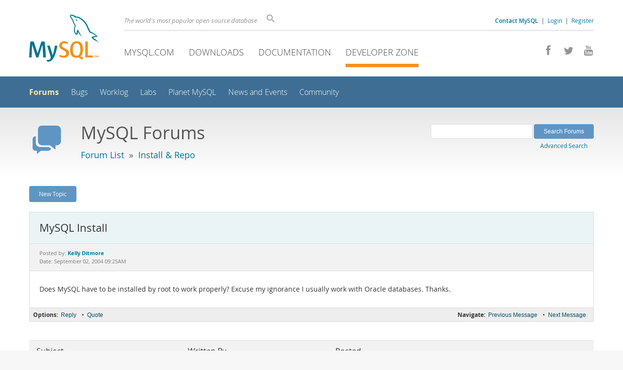

--- FILE ---
content_type: application/javascript
request_url: https://www.mysql.com/common/js/metrics/metrics_group1.js
body_size: 18365
content:

/* Updated 12/20/2012 to change tracking server from metrics.sun.com 
   Updated 1/10/2013 to H19.3 code to maintain visitor id cookie 
   Updated 4/9/2013 to correct https coding 
   Updated 4/10/2013 to include sun instead of oracle in the trackingServer variables
   Updated 4/11/2013 to include sun.com instead of sun in s.trackingServerSecure
   Updated 4/24/2013 to use oracle instead of sun in the tracking server variables
   Updated 5/22/2013 to use new s.trackingServer and s.trackingServerSecure per Chris Madsen's instructions
   Updated 5/29/2013 to use Regional Data Collection server for the secure server
   Updated 6/03/2013 just use s.trackingServer
*/

var s=s_gi(s_account,1);

s.dynamicAccountSelection=sun_dynamicAccountSelection;
s.dynamicAccountList=sun_dynamicAccountList;

/* Link Tracking Config */
s.trackDownloadLinks=true
s.trackExternalLinks=true
s.trackInlineStats=true
s.linkDownloadFileTypes="exe,zip,wav,mp3,mov,mpg,avi,doc,pdf,xls,bin,tar,Z,gz,txt,bz2,mp4,jar,dmg,sh,msi,jnlp"
s.linkInternalFilters="javascript:,sun.com,java.com,opensolaris.org,sun-catalogue.com,java.net,netbeans.org,openmediacommons.org,sunspotworld.com,openoffice.org,opensparc.net,sunsource.net,opensolaris.com,mysql.com,mysql.de,mysql.fr,projectdarkstar.com,sunstudentcourses.com,kenai.com,virtualbox.org,odftoolkit.org,javafx.com,openoffice.bouncer.osuosl.org,opends.org,suntrainingcatalogue.com,cloudoffice.com"
s.linkLeaveQueryString=false
if (typeof ltv=="undefined" || ltv=="") { s.linkTrackVars="None"; }
	else { s.linkTrackVars=ltv; }
	
if (typeof lte=="undefined" || lte=="") { s.linkTrackEvents="None"; }
	else { s.linkTrackEvents=lte; }

/***************** STANDARD CODE FOR ALL SUN SITES ******************/
/**********TO BE CHANGED ONLY BY SMI .SUN PROGRAM MANAGEMENT*****/
var s_prop33="Version06032013";
var s_server=location.hostname;
var s_eVar35=location.href;
s_eVar35=s_eVar35.replace(/;jsessionid.*$/,'');
s_eVar35=s_eVar35.replace(/jsessionid.*$/,'');
s.charSet="UTF-8";
/* Set Date Stamp */
var s_date=new Date();
var s_hour=s_date.getUTCHours();
var s_minute=s_date.getUTCMinutes();
var s_seconds=s_date.getUTCSeconds();
if (s_hour < 10) { s_hour="0"+s_hour }
if (s_minute < 10) { s_minute="0"+s_minute }
if (s_seconds < 10) { s_seconds="0"+s_seconds }
var s_time=s_hour+":"+s_minute+":"+s_seconds;
var s_prop44=s_time;
/* Make certain these variables are defined, if not on page */
if (typeof s_channel=='undefined')
   var s_channel = "";
if (typeof s_pageName=='undefined')
   var s_pageName = "";   
if(typeof s_events=='undefined')
  var s_events="";
if(typeof s_campaign=='undefined')
  var s_campaign="";
if(typeof s_hier1=='undefined')
  var s_hier1="";
if (typeof s_pageType=='undefined')
  var s_pageType="";
        
/* Use URL as default pageName unless s_pageName already populated. */
if(s_pageType==""){
	if(s_pageName==""){
		try{
		  s_pageName=window.top.location.pathname.toLowerCase();
	  }catch(err){
		  s_pageName=window.location.pathname.toLowerCase();
	  }
	}
}

/* Remove any variation of index.xxx  */
var s_iNames = ["index.html","index.jsp","index.htm","index.shtml","index.xml","index.jhtml","index.jshtml","index.jspa","index.php"];
for (var a=0; a<s_iNames.length; a++) {
   var s_iName = "/"+s_iNames[a];
   if (s_pageName.indexOf(s_iName) > -1 && s_pageName.indexOf(s_iName) == s_pageName.length - s_iName.length) {
       s_pageName = s_pageName.substring(0, s_pageName.length - s_iNames[a].length);
   }
   if (s_prop31.indexOf(s_iName) > -1 && s_prop31.indexOf(s_iName) == s_prop31.length - s_iName.length) {
       s_prop31 = s_prop31.substring(0, s_prop31.length - s_iNames[a].length);
   }
}

var s_disableLegacyVars=true
var s_eVarCFG=""

/*pageType 404 fix */
if(s_pageType==""){

	/* Populate "s_channel" variable (if not already populated). Based on 15 levels of directory. */
	if(s_channel==""){
	  var s_t1=0
	  var s_t2=0
	  var s_du=""
	  try{
		  s_du=window.top.location.href.toLowerCase();
	  }catch(err){
		  s_du=window.location.href.toLowerCase()
	  }
	  if((s_t1=s_du.indexOf("://"))>=0){
	    if((s_t2=s_du.indexOf("/",s_t1+3))>=(s_t1+3)){
	      if(s_du.indexOf(".",s_t1+3)<s_t2){
	        var s_c2=""
	        s_t1=s_t2+1
	        s_t2=s_du.lastIndexOf("/")
	        s_channel=s_du.substring(s_t1,s_t2)
       
	        // Replace all "/" chars with ":"
	        for(s_t2=0; s_t2<s_channel.length; s_t2++){
	          if(s_channel.charAt(s_t2)=="/"){
	            // Bogus code, but JavaScript 1.0-compatible
	            s_c2=s_channel.substring(0,s_t2)+":"+s_channel.substring(s_t2+1,s_channel.length)
	            s_channel=s_c2
	          }
	        }
	      }
	    }
  
	    // Remove everything after the fifteenth "/"
	    s_t1=0
	    for(s_t2=0;s_t2<s_channel.length;s_t2++){
	      if(s_channel.charAt(s_t2)==":"){
	        s_t1++
	        if(s_t1==15){
	          s_channel=s_channel.substring(0,s_t1-1)
	          break
	        }
	      }
	    }
	  }
	}

	/* Places entire path into Hierarchy variable, or just s_channel if populated on page. */
	if(s_hier1==""){
		if(s_channel!==""){
      s_hier1=s_siteid+s_channel
    }
	}


	/* STANDARD SUN GLOBAL ACCOUNT CODE: pre-pend "pageName", "channel", and "s_hier" with "s_siteid" if not already prepended*/
	if(typeof s_siteid!='undefined'){
	  if(typeof s_pageName!='undefined'&&s_pageName.length>0){
	    if(s_pageName.substr(0,s_siteid.length).toLowerCase()!=s_siteid){
	    	s_pageName=s_siteid+s_pageName;
	    }
	  }
	  if(s_channel.length>0){
	    if (s_channel.substr(0,s_siteid.length).toLowerCase()!=s_siteid){
	    	s_channel=s_siteid+s_channel;
	    }
	  }
		if(s_hier1.length>0){
			if (s_hier1.substr(0,s_siteid.length).toLowerCase()!=s_siteid){
				s_hier1=s_siteid+s_hier1;
			}
		}
	}

	/* PUT SITE_ID INTO S_PROP2*/
	if(typeof s_siteid=='undefined'){var s_siteid=""};
	if(typeof s_prop2=='undefined'){var s_prop2=""};
		s_prop2=s_siteid;
}

/* strips whitespace from beginning and end of string */
function s_trim(s){if(s&&typeof s.replace=='function'){s=s.replace(/^\s+|\s+$/g,'');}return s;}
if (typeof s_pageName!='undefined' && s_pageName) {
s_pageName = s_trim(s_pageName);
}

/* strips ;jsessionid parameters from pageName */
s_pageName=s_pageName.replace(/;jsessionid.*$/,'');

/* strips jsessionid parameters from pageName */
s_pageName=s_pageName.replace(/jsessionid.*$/,'');

/* strips &cid= parameters from pageName */
s_pageName=s_pageName.replace(/&cid=.*$/,'');

/* Local Drive Checker */
var s_isValid = true;
if (location.protocol=="file:") { s_isValid=false; }

if(s_account.indexOf("sunopenoffice") != -1 ) {s_isValid=false; }
 
/* Grab Cookie */
function getCookie(c_name)
{
if (document.cookie.length>0)
  {
  c_start=document.cookie.indexOf(c_name + "=");
  if (c_start!=-1)
    { 
    c_start=c_start + c_name.length+1; 
    c_end=document.cookie.indexOf(";",c_start);
    if (c_end==-1) c_end=document.cookie.length;
    return unescape(document.cookie.substring(c_start,c_end));
    } 
  }
return "";
}
/* Grab CWP Session Cookie */
s.prop35=(getCookie("CWP_SESSION"));

/* Grab Omniture user ID for Olab */
var s_omnitureID=(getCookie("s_vi"));
s_omnitureID=s_omnitureID.replace(/^.*?\|/,'');
s_omnitureID=s_omnitureID.replace(/\[.*$/,'');

/* Form Analysis Config */
s.formList="registerForm";
s.trackFormList=true;
s.trackPageName=true;
s.useCommerce=false;
s.varUsed="prop30";
// Abandon, Success, Error
s.eventList=""

/* Set DL Prod & Venue for DL Handler */
var sun_venue=s_siteid.replace(/:/,'');
var sun_prodCategory="Download Products";
var sun_prodMeta=document.getElementById("sundownload");
if (sun_prodMeta){
var sun_prodName=sun_prodMeta.content;
var sun_prodValue=sun_prodCategory+';'+sun_prodName;
}

/* Check for empty channel */
if(s_channel==""){
	if(s_pageType!="errorPage"){
	s_pageName="No Channel";
	}
}

/* Impression Handler, for intcmp */
var impressionsSet=false;
function setLinkAdImpressions() {
	// check to only fire once
	if(impressionsSet){
		return false;
	}else{
		impressionsSet=true;
		var anchors = document.getElementsByTagName('a');
		var areas = document.getElementsByTagName('area');
		var links=new Array();
		for (var i=0; i<anchors.length; i++) {
			links[links.length]=anchors[i];
		}
		for (var i=0; i<areas.length; i++) {
			links[links.length]=areas[i];
		}
		
		var tmpProducts='',impressionsCount=0,urlFlag='__maxdest=,redirectUrl=',thisPage=document.location.href.toLowerCase(),nextPage='';
		// strip off q-string and named anchors
		if(thisPage.indexOf('?')>-1) thisPage=thisPage.substring(0,thisPage.indexOf('?'));
		if(thisPage.indexOf('#')>-1) thisPage=thisPage.substring(0,thisPage.indexOf('#'));
		for (var i=0; i<links.length; i++) {
			nextPage=links[i].href?links[i].href.toLowerCase():'';
			if(nextPage.indexOf('?')>-1) nextPage=nextPage.substring(0,nextPage.indexOf('?'));
			if(nextPage.indexOf('#')>-1) nextPage=nextPage.substring(0,nextPage.indexOf('#'));
			// if impression should be set and the destination URL is not the same as the current URL
			var isValidImpression=links[i].rel?(links[i].rel.indexOf('no_impression')==-1?true:false):true;
			if(isValidImpression&&nextPage!=''&&(thisPage!=nextPage)&&(thisPage+'index.'!=nextPage)&&(thisPage!=nextPage+'index.')){
				var qp=s.getQueryParam('intcmp','',links[i].href);
				// add q-param intcmp to tmpProducts
				if (qp&&tmpProducts.indexOf(qp)==-1) {
					tmpProducts+=(impressionsCount>0?',':'')+';'+qp+';;;event33=1';
					impressionsCount++;
				} else {
					var urlFlags=s.split(urlFlag,','), tmpUrl='';
					// look through all additional URL flags to see if the same intcmp q-string is there; then fire the impression from that
					for (var j=0; j<urlFlags.length; j++) {
						if (links[i].href.indexOf(urlFlags[j])>-1){
							tmpUrl = links[i].href.substring(links[i].href.indexOf(urlFlags[j])+urlFlags[j].length);
							qp=s.getQueryParam('intcmp','',tmpUrl);
							if (qp&&tmpProducts.indexOf(qp)==-1) {
								tmpProducts+=(impressionsCount>0?',':'')+';'+qp+';;;event33=1';
								impressionsCount++;
								break;
							}
						}
					}
				}
			}
		}
		return tmpProducts;
	}
}

/* Strip Referrer to Domain for evar42 */
function getReferringDomain(r){
                r=r?r:document.referrer;
                if(!r){
                                return false;
                }else{
                                var end=r.replace('://','').indexOf('/')>-1?r.replace('://','').indexOf('/')+3:r.length;
                                var start=r.indexOf('://')>-1?r.indexOf('://')+3:0;
                                var rd = r.substring(start,end);
                                rd = rd.replace('www.','');
                                rd = rd.indexOf(':')>-1?rd.substring(0,rd.indexOf(':')):rd;
                                return rd;
                }
}
/* Use linkInternalFilters to determin valid intcmps */
function checkInternal(url){
     if(!url) return false;
     url=url.indexOf('?')==-1?url:url.substring(0,url.indexOf('?'));
     var domains=s.split(s.linkInternalFilters, ",");
     for (var i=0;i<domains.length; i++) {
           if (url.indexOf(domains[i])!=-1) {
                return true;
           }
     }
     return false;
}
/* Set Clearvars */
var clearvars=false;
/* getNewRepeat() */
/* Looks for s_resetstandard() in local config */
if (window.s_resetstandard) { s_resetstandard(s) }
/**************** END SUN CUSTOM CODE *******************************/
/* Plugin Config */
s.usePlugins=true
function s_doPlugins(s) {
	
	/* Add calls to plugins here */
	
	/**** prePlugins ****/
	if (window.s_prePlugins) { s_prePlugins(s) }
	/********************/
	
	/*** FormAnalysis ***/
	s.setupFormAnalysis();
	
	/*** getNewRepeat ***/
	s.prop43=s.getNewRepeat();
	s.eVar44=s.getNewRepeat();
	
	/*pageType 404 fix */
	if(s_pageType==""||!s.pageType){
		var sunPrePageName=s.getPreviousValue(s.pageName,'gpName','');
		var sunPreChannel=s.getPreviousValue(s.channel,'gpChannel','');
		var sunPreServer=s.getPreviousValue(s.server,'gpServer','');
		/* External campaigns */
		if(s_campaign=="" || s.campaign==""){
			var cid_temp=s.getQueryParam('cid,sc',':');
			if(cid_temp){			
				if(cid_temp.length <30) {
					s.campaign=cid_temp;
				}
			}
		}
		s.campaign=s.getValOnce(s.campaign,"suncmp",0);
		/* Campaign Pathing */
		s.prop4=s.getCustomPagePath(s.campaign,"cmpPath","cid=");
		s_prop4=s.prop4;
		/* Campaign Page Views-30 minutes */
		s.prop5=s.getAndPersistValue(s.campaign,'cmp_pv',1.0/48);
		s_prop5=s.prop5;
		/* Ad impression tracking */
		if (!s.products){
			s.products="";
		}
		s.impressionString = setLinkAdImpressions();
		if (s.impressionString) {
			// add s.events
			// add value to s.products
			s.eVar9=s.pageName;
			s.eVar12=s.channel;
			s.eVar3=s.server;
			s.events=s.apl(s.events,"event33",",",2);
			s.products=s.apl(s.products,s.impressionString,",",2);
		}
		/* Internal Campaigns */
		if(checkInternal(document.referrer)||!document.referrer){
			s.eVar1=s.getQueryParam('intcmp');
			s_eVar1=s.eVar1;
			s.eVar1=s.getValOnce(s.eVar1,"sunintcmp",0)
			if (s.eVar1) {
				// first check to see if there was also an impression of this ad
				var impressionCheck = ';'+s.eVar1+';;;event33=1';
				if (s.products.indexOf(impressionCheck)>-1){
				s.products=s.products.replace(impressionCheck, impressionCheck+'|event34=1');
				} else {
					s.products=s.apl(s.products,';'+s.eVar1+';;;event34=1',',',2);
					}
					s.events=s.apl(s.events,'event34',',',2);
					s.eVar29=sunPrePageName?sunPrePageName:'No sun.com referrer';
					s.eVar40=sunPreChannel?sunPreChannel:'No sun.com referrer';
					s.eVar42=getReferringDomain(document.referrer);
					}
				}
		/* Internal Campaign Pathing */
		s.prop1=s.getCustomPagePath(s.eVar1,"intcmpPath","intcmp=");
		s_prop1=s.prop1;
		/* Campaign Page Views-30 minutes */
		s.prop3=s.getAndPersistValue(s.eVar1,'intcmp_pv',1.0/48);
		s_prop3=s.prop3;		
		/* RSS Feeds */
		s.prop8=s.getQueryParam('feed');
		s_prop8=s.prop8;
		/* Set prop36=pageName on Exit Link  */
		var exitUrl=s.exitLinkHandler()
		if (exitUrl){
			s.prop36=s.pageName
			s.linkTrackVars='prop36';
		}
	}
	
	/* downloadLinkHandler */
	// if no linkType the "onclick" isn't tagged

	if (!s.linkType) {
		s.linkTrackVars=s.linkTrackEvents="None";
		// this should only run if the metatag exists and there is no onclick
		var downloadUrl=s.downloadLinkHandler("msi,tar,gz,dmg,deb,rpm,run,bz2,zip,jar,exe");
		if (sun_prodMeta && downloadUrl){
			var urlSplit=downloadUrl.split("/");
			var sun_file=urlSplit.pop()          
			s.linkName=sun_file;
			s.eVar8=sun_file;
			s.eVar3=sun_venue;
			s.products=sun_prodValue;
			s.linkTrackVars='events,products,eVar3,eVar8';
			s.linkTrackEvents='event7';
			s.events='event7';
		}
	} else if (s.linkType!='o'&&downloadUrl) {
		// flush required
		s.linkType="";
		s.linkName="";
		s.linkTrackVars="";
		s.linkTrackEvents="";
	}
	/**** postPlugins ****/
	if (window.s_postPlugins) { s_postPlugins(s) }
	/********************/
	
	/**** send prop50 in with pv and custom links ****/
	s.prop50=s_prop2;
	s.linkTrackVars=s.apl(s.linkTrackVars,"prop50",",",2);
	
	/**** send prop44 in with custom links ****/
	s.linkTrackVars=s.apl(s.linkTrackVars,"prop44",",",2);
	
	/**** Clear vars for K5 ****/
	if (clearvars) {
                s.events=s_events='';
		s.eVar2=s_eVar2='';
                s.eVar3=s_eVar3='';
		s.eVar4=s_eVar4='';
		s.eVar5=s_eVar5='';
		s.eVar6=s_eVar6='';
		s.eVar7=s_eVar7='';
                s.eVar8=s_eVar8='';
		s.eVar9=s_eVar9='';
		s.eVar10=s_eVar10='';
		s.eVar11=s_eVar11='';
		s.eVar13=s_eVar13='';
                s.eVar14=s_eVar14='';
                s.eVar15=s_eVar15='';
                s.eVar16=s_eVar16='';
		s.eVar17=s_eVar17='';
		s.eVar18=s_eVar18='';
		s.eVar19=s_eVar19='';
		s.eVar20=s_eVar20='';
		s.eVar21=s_eVar21='';
		s.eVar22=s_eVar22='';
		s.eVar23=s_eVar23='';
		s.eVar24=s_eVar24='';
		s.eVar25=s_eVar25='';
		s.eVar26=s_eVar26='';
		s.eVar27=s_eVar27='';
		s.eVar28=s_eVar28='';
		s.eVar29=s_eVar29='';
		s.eVar30=s_eVar30='';
		s.eVar31=s_eVar31='';
		s.eVar32=s_eVar32='';
		s.eVar33=s_eVar33='';
		s.eVar34=s_eVar34='';
		s.eVar36=s_eVar36='';
		s.eVar37=s_eVar37='';
		s.eVar38=s_eVar38='';
		s.eVar39=s_eVar39='';
		s.eVar40=s_eVar40='';
		s.prop6=s_prop6='';
		s.prop9=s_prop9='';
		s.prop11=s_prop11='';
		s.prop12=s_prop12='';
		s.prop13=s_prop13='';
		s.prop14=s_prop14='';
		s.prop15=s_prop15='';
		s.prop16=s_prop16='';
		s.prop17=s_prop17='';
		s.prop18=s_prop18='';
		s.prop19=s_prop19='';
		s.prop20=s_prop20='';
		s.prop21=s_prop21='';
		s.prop22=s_prop22='';
		s.prop23=s_prop23='';
		s.prop24=s_prop24='';
		s.prop25=s_prop25='';
		s.prop26=s_prop26='';
		s.prop27=s_prop27='';
		s.prop28=s_prop28='';
		s.prop29=s_prop29='';
		s.prop30=s_prop30='';
		s.prop31=s_prop31='';
		s.prop32=s_prop32='';
		s.prop34=s_prop34='';
		s.prop35=s_prop35='';
		s.prop36=s_prop36='';
		s.prop37=s_prop37='';
		s.prop38=s_prop38='';
		s.prop39=s_prop39='';
		s.prop40=s_prop40='';
		s.prop41=s_prop41='';
		s.prop42=s_prop42='';
		s.prop43=s_prop43='';
		//s.prop44=s_prop44=''; removed for K5's
		s.prop45=s_prop45='';
		s.prop46=s_prop46='';
		s.prop47=s_prop47='';
		s.prop48=s_prop48='';
		s.prop49=s_prop49='';
                s.products=s_products='';
	}
}
s.doPlugins=s_doPlugins
/************************** PLUGINS SECTION *************************/
/* You may insert any plugins you wish to use here.                 */
/* Plugin: getNewRepeat 1.0 - Return whether user is new or repeat */
s.getNewRepeat=new Function(""
+"var s=this,e=new Date(),cval,ct=e.getTime(),y=e.getYear();e.setTime"
+"(ct+30*24*60*60*1000);cval=s.c_r('s_nr');if(cval.length==0){s.c_w("
+"'s_nr',ct,e);return 'New';}if(cval.length!=0&&ct-cval<30*60*1000){s"
+".c_w('s_nr',ct,e);return 'New';}if(cval<1123916400001){e.setTime(cv"
+"al+30*24*60*60*1000);s.c_w('s_nr',ct,e);return 'Repeat';}else retur"
+"n 'Repeat';");
/* Plugin: getPreviousValue_v1.0 - return previous value of designated variable */
s.getPreviousValue=new Function("v","c","el",""
+"var s=this,t=new Date,i,j,r='';t.setTime(t.getTime()+1800000);if(el"
+"){if(s.events){i=s.split(el,',');j=s.split(s.events,',');for(x in i"
+"){for(y in j){if(i[x]==j[y]){if(s.c_r(c)) r=s.c_r(c);v?s.c_w(c,v,t)"
+":s.c_w(c,'no value',t);return r}}}}}else{if(s.c_r(c)) r=s.c_r(c);v?"
+"s.c_w(c,v,t):s.c_w(c,'no value',t);return r}");
/* Plugin Utility: apl v1.1 */
s.apl=new Function("l","v","d","u",""
+"var s=this,m=0;if(!l)l='';if(u){var i,n,a=s.split(l,d);for(i=0;i<a."
+"length;i++){n=a[i];m=m||(u==1?(n==v):(n.toLowerCase()==v.toLowerCas"
+"e()));}}if(!m)l=l?l+d+v:v;return l");
/* Utility Function: split v1.5 (JS 1.0 compatible) */
s.split=new Function("l","d",""
+"var i,x=0,a=new Array;while(l){i=l.indexOf(d);i=i>-1?i:l.length;a[x"
+"++]=l.substring(0,i);l=l.substring(i+d.length);}return a");
/* Plugin: getQueryParam 2.3*/
s.getQueryParam=new Function("p","d","u",""
+"var s=this,v='',i,t;d=d?d:'';u=u?u:(s.pageURL?s.pageURL:s.wd.locati"
+"on);if(u=='f')u=s.gtfs().location;while(p){i=p.indexOf(',');i=i<0?p"
+".length:i;t=s.p_gpv(p.substring(0,i),u+'');if(t){t=t.indexOf('#')>-"
+"1?t.substring(0,t.indexOf('#')):t;}if(t)v+=v?d+t:t;p=p.substring(i="
+"=p.length?i:i+1)}return v");
s.p_gpv=new Function("k","u",""
+"var s=this,v='',i=u.indexOf('?'),q;if(k&&i>-1){q=u.substring(i+1);v"
+"=s.pt(q,'&','p_gvf',k)}return v");
s.p_gvf=new Function("t","k",""
+"if(t){var s=this,i=t.indexOf('='),p=i<0?t:t.substring(0,i),v=i<0?'T"
+"rue':t.substring(i+1);if(p.toLowerCase()==k.toLowerCase())return s."
+"escp(v)}return ''");
s.p_gpv=new Function("k","u",""
+"var s=this,v='',i=u.indexOf('?'),q;if(k&&i>-1){q=u.substring(i+1);v"
+"=s.pt(q,'&','p_gvf',k)}return v");
s.p_gvf=new Function("t","k",""
+"if(t){var s=this,i=t.indexOf('='),p=i<0?t:t.substring(0,i),v=i<0?'T"
+"rue':t.substring(i+1);if(p.toLowerCase()==k.toLowerCase())return s."
+"epa(v)}return ''");
/* Plugin: getAndPersistValue 0.3 - get a value on every page */
s.getAndPersistValue=new Function("v","c","e",""
+"var s=this,a=new Date;e=e?e:0;a.setTime(a.getTime()+e*86400000);if("
+"v)s.c_w(c,v,e?a:0);return s.c_r(c);");
/* Plugin: Custom Page Path v1.0 (Campaign Pathing-30 minutes) */
s.getCustomPagePath=new Function("v","c","p",""
+"var s=this,t=new Date,pn;pn=s.pageName;t.setTime(t.getTime()+180000"
+"0);if(v){if(s.c_w(c,v,t)){return p+v+':'+pn}}else{v=s.c_r(c);if(v)"
+"{s.c_w(c,v,t);return pn;}}return ''");
/* Plugin: getValOnce 0.2 - get a value once per session or number of days */
s.getValOnce=new Function("v","c","e",""
+"var s=this,k=s.c_r(c),a=new Date;e=e?e:0;if(v){a.setTime(a.getTime("
+")+e*86400000);s.c_w(c,v,e?a:0);}return v==k?'':v");
/* Plugin: downloadLinkHandler 0.5 - identify and report download links */
s.downloadLinkHandler=new Function("p",""
+"var s=this,h=s.p_gh(),n='linkDownloadFileTypes',i,t;if(!h||(s.linkT"
+"ype&&(h||s.linkName)))return '';i=h.indexOf('?');t=s[n];s[n]=p?p:t;"
+"if(s.lt(h)=='d')s.linkType='d';else h='';s[n]=t;return h;");
/* Plugin: exitLinkHandler 0.5 - identify and report exit links */
s.exitLinkHandler=new Function("p",""
+"var s=this,h=s.p_gh(),n='linkInternalFilters',i,t;if(!h||(s.linkTyp"
+"e&&(h||s.linkName)))return '';i=h.indexOf('?');t=s[n];s[n]=p?p:t;h="
+"s.linkLeaveQueryString||i<0?h:h.substring(0,i);if(s.lt(h)=='e')s.li"
+"nkType='e';else h='';s[n]=t;return h;");
/* Utility Function: p_gh */
s.p_gh=new Function(""
+"var s=this;if(!s.eo&&!s.lnk)return '';var o=s.eo?s.eo:s.lnk,y=s.ot("
+"o),n=s.oid(o),x=o.s_oidt;if(s.eo&&o==s.eo){while(o&&!n&&y!='BODY'){"
+"o=o.parentElement?o.parentElement:o.parentNode;if(!o)return '';y=s."
+"ot(o);n=s.oid(o);x=o.s_oidt}}return o.href?o.href:'';");
/* Plugin: Form Analysis 2.1 (Success, Error, Abandonment) */
s.setupFormAnalysis=new Function(""
+"var s=this;if(!s.fa){s.fa=new Object;var f=s.fa;f.ol=s.wd.onload;s."
+"wd.onload=s.faol;f.uc=s.useCommerce;f.vu=s.varUsed;f.vl=f.uc?s.even"
+"tList:'';f.tfl=s.trackFormList;f.fl=s.formList;f.va=new Array('',''"
+",'','')}");
s.sendFormEvent=new Function("t","pn","fn","en",""
+"var s=this,f=s.fa;t=t=='s'?t:'e';f.va[0]=pn;f.va[1]=fn;f.va[3]=t=='"
+"s'?'Success':en;s.fasl(t);f.va[1]='';f.va[3]='';");
s.faol=new Function("e",""
+"var s=s_c_il["+s._in+"],f=s.fa,r=true,fo,fn,i,en,t,tf;if(!e)e=s.wd."
+"event;f.os=new Array;if(f.ol)r=f.ol(e);if(s.d.forms&&s.d.forms.leng"
+"th>0){for(i=s.d.forms.length-1;i>=0;i--){fo=s.d.forms[i];fn=fo.name"
+";tf=f.tfl&&s.pt(f.fl,',','ee',fn)||!f.tfl&&!s.pt(f.fl,',','ee',fn);"
+"if(tf){f.os[fn]=fo.onsubmit;fo.onsubmit=s.faos;f.va[1]=fn;f.va[3]='"
+"No Data Entered';for(en=0;en<fo.elements.length;en++){el=fo.element"
+"s[en];t=el.type;if(t&&t.toUpperCase){t=t.toUpperCase();var md=el.on"
+"mousedown,kd=el.onkeydown,omd=md?md.toString():'',okd=kd?kd.toStrin"
+"g():'';if(omd.indexOf('.fam(')<0&&okd.indexOf('.fam(')<0){el.s_famd"
+"=md;el.s_fakd=kd;el.onmousedown=s.fam;el.onkeydown=s.fam}}}}}f.ul=s"
+".wd.onunload;s.wd.onunload=s.fasl;}return r;");
s.faos=new Function("e",""
+"var s=s_c_il["+s._in+"],f=s.fa,su;if(!e)e=s.wd.event;if(f.vu){s[f.v"
+"u]='';f.va[1]='';f.va[3]='';}su=f.os[this.name];return su?su(e):tru"
+"e;");
s.fasl=new Function("e",""
+"var s=s_c_il["+s._in+"],f=s.fa,a=f.va,l=s.wd.location,ip=s.trackPag"
+"eName,p=s.pageName;if(a[1]!=''&&a[3]!=''){a[0]=!p&&ip?l.host+l.path"
+"name:a[0]?a[0]:p;if(!f.uc&&a[3]!='No Data Entered'){if(e=='e')a[2]="
+"'Error';else if(e=='s')a[2]='Success';else a[2]='Abandon'}else a[2]"
+"='';var tp=ip?a[0]+':':'',t3=e!='s'?':('+a[3]+')':'',ym=!f.uc&&a[3]"
+"!='No Data Entered'?tp+a[1]+':'+a[2]+t3:tp+a[1]+t3,ltv=s.linkTrackV"
+"ars,lte=s.linkTrackEvents,up=s.usePlugins;if(f.uc){s.linkTrackVars="
+"ltv=='None'?f.vu+',events':ltv+',events,'+f.vu;s.linkTrackEvents=lt"
+"e=='None'?f.vl:lte+','+f.vl;f.cnt=-1;if(e=='e')s.events=s.pt(f.vl,'"
+",','fage',2);else if(e=='s')s.events=s.pt(f.vl,',','fage',1);else s"
+".events=s.pt(f.vl,',','fage',0)}else{s.linkTrackVars=ltv=='None'?f."
+"vu:ltv+','+f.vu}s[f.vu]=ym;s.usePlugins=false;var faLink=new Object"
+"();faLink.href='#';s.tl(faLink,'o','Form Analysis');s[f.vu]='';s.us"
+"ePlugins=up}return f.ul&&e!='e'&&e!='s'?f.ul(e):true;");
s.fam=new Function("e",""
+"var s=s_c_il["+s._in+"],f=s.fa;if(!e) e=s.wd.event;var o=s.trackLas"
+"tChanged,et=e.type.toUpperCase(),t=this.type.toUpperCase(),fn=this."
+"form.name,en=this.name,sc=false;if(document.layers){kp=e.which;b=e."
+"which}else{kp=e.keyCode;b=e.button}et=et=='MOUSEDOWN'?1:et=='KEYDOW"
+"N'?2:et;if(f.ce!=en||f.cf!=fn){if(et==1&&b!=2&&'BUTTONSUBMITRESETIM"
+"AGERADIOCHECKBOXSELECT-ONEFILE'.indexOf(t)>-1){f.va[1]=fn;f.va[3]=e"
+"n;sc=true}else if(et==1&&b==2&&'TEXTAREAPASSWORDFILE'.indexOf(t)>-1"
+"){f.va[1]=fn;f.va[3]=en;sc=true}else if(et==2&&kp!=9&&kp!=13){f.va["
+"1]=fn;f.va[3]=en;sc=true}if(sc){nface=en;nfacf=fn}}if(et==1&&this.s"
+"_famd)return this.s_famd(e);if(et==2&&this.s_fakd)return this.s_fak"
+"d(e);");
s.ee=new Function("e","n",""
+"return n&&n.toLowerCase?e.toLowerCase()==n.toLowerCase():false;");
s.fage=new Function("e","a",""
+"var s=this,f=s.fa,x=f.cnt;x=x?x+1:1;f.cnt=x;return x==a?e:'';");

/* WARNING: Changing any of the below variables will cause drastic
changes to how your visitor data is collected.  Changes should only be
made when instructed to do so by your account manager.*/
s.dc=112

/* Tracking Server */
s.visitorNamespace="oracle"
s.trackingServer="oracle.112.2o7.net"

/************* DO NOT ALTER ANYTHING BELOW THIS LINE ! **************/
var s_code='',s_objectID;function s_gi(un,pg,ss){var c="=fun^I(~){`Ls=^Z~$y ~.substring(~.indexOf(~;@u~`c@u~=new Fun^I(~.toLowerCase()~};s.~.length~s_c_il['+s@4n+']~=new Object~`ZMigrationServer~.toU"
+"pperCase~){@u~`U$z=^O=s.`W`q=s.`W^c=`I^zobjectID=s.ppu=$9=$9v1=$9v2=$9v3=~','~s.wd~t^S~')q='~var ~s.pt(~=new Array~ookieDomainPeriods~.location~^KingServer~dynamicAccount~s.apv~BufferedRequests~);s"
+".~)@ux^w!Object$rObject.prototype$rObject.prototype[x])~link~s.m_~Element~visitor~$q@h~referrer~else ~.get#B()~}c#D(e){~.lastIndexOf(~.protocol~=new Date~=''~;@d^ss[k],255)}~javaEnabled~conne^I^c~^"
+"zc_i~:'')~onclick~}@u~Name~ternalFilters~javascript~s.dl~@9s.b.addBehavior(\"# default# ~for(~=parseFloat(~'+tm.get~typeof(v)==\"~window~cookie~s.rep(~s.vl_g~tfs~s.un~&&s.~o^zoid~browser~.parent~do"
+"cument~colorDepth~String~while(~.host~s.maxDelay~r=s.m(f)?s[f](~s.sq~parseInt(~ction~t=s.ot(o)~track~nload~j='1.~#NURL~s.eo~lugins~'){q='~dynamicVariablePrefix~=='~set#Bout(~Sampling~s.rc[un]~Event"
+"~;i++)~');~this~resolution~}else{~Type~s.c_r(~s.c_w(~s.eh~s.isie~s.vl_l~s.vl_t~Secure~Height~t,h#Wt?t~tcf~isopera~ismac~escape(~.href~screen.~s.fl(~s=s_gi(~Version~harCode~&&(~_'+~variableProvider~"
+".s_~f',~){s.~)?'Y':'N'~:'';h=h?h~._i~e&&l!='SESSION'~s_sv(v,n[k],i)}~name~home#N~;try{~s.ssl~s.oun~s.rl[u~Width~o.type~\"m_\"+n~Lifetime~s.gg('objectID~sEnabled~.mrq($tun+'\"~ExternalLinks~charSet~"
+"onerror~currencyCode~.src~disable~etYear(~MigrationKey~&&!~Opera~'s_~Math.~s.fsg~s.$z~s.ns6~InlineStats~&&l!='NONE'~Track~'0123456789~s[k]=~'+n+'~loadModule~+\"_c\"]~s.ape(~s.epa(~t.m_nl~m._d~n=s.o"
+"id(o)~,'sqs',q);~LeaveQuery~(''+~')>=~'=')~){n=~\",''),~&&t!='~if(~vo)~s.sampled~=s.oh(o);~+(y<1900?~n]=~true~sess~campaign~lif~ in ~'http~,100)~s.co(~ffset~s.pe~'&pe~m._l~s.c_d~s.brl~s.nrs~s.gv(~s"
+"[mn]~s.qav~,'vo~s.pl~=(apn~Listener~\"s_gs(\")~vo._t~b.attach~2o7.net'~d.create~=s.n.app~n){~t&&~)+'/~s()+'~){p=~():''~a):f(~'+n;~+1))~a['!'+t]~){v=s.n.~channel~.target~x.split~o.value~[\"s_\"+g~s_"
+"si(t)~')dc='1~\".tl(\")~etscape~s_')t=t~omePage~s.d.get~')<~='+~||!~'||~\"'+~[b](e);~\"){n[k]~a+1,b):~m[t+1](~return~lnk~mobile~height~events~random~code~wd.~=un~un,~,pev~'MSIE ~rs,~Time~floor(~atc"
+"h~s.num(~s.pg~m._e~s.c_gd~,'lt~.inner~transa~;s.gl(~',s.bc~page~Group,~.fromC~sByTag~?'&~+';'~&&o~1);~}}}}~){t=~[t]=~[n];~>=5)~[t](~!a[t])~~s._c=@Uc';`I=`z`5!`I`m$S`I`ml`N;`I`mn=0;}s@4l=`I`ml;s@4n="
+"`I`mn;s@4l[s@4@zs;`I`mn++;s.m`0m){`2@om)`4'{$p0`9fl`0x,l){`2x?@ox)`30,l):x`9co`0o`F!o)`2o;`Ln`C,x;`vx$4o)@ux`4'select$p0&&x`4'filter$p0)n[x]=o[x];`2n`9num`0x){x`i+x;`v`Lp=0;p<x`A;p++)@u(@c')`4x`3p,"
+"p$a<0)`20;`21`9rep=s_r;s.spf`0t,a){a[a`A]=t;`20`9sp`0x,d`1,a`N`5$f)a=$f(d);`c`Mx,d,'sp@0a);`2a`9ape`0x`1,h=@cABCDEF',i,c=s.@L,n,l,e,y`i;c=c?c`E$X`5x){x`i+x`5c^SAUTO'^w'').c^vAt){`vi=0;i<x`A^X{c=x`3"
+"i,i+#Un=x.c^vAt(i)`5n>127){l=0;e`i;^Cn||l<4){e=h`3n%16,n%16+1)+e;n=(n-n%16)/16;l++}y+='%u'+e}`6c^S+')y+='%2B';`cy+=^pc)}x=y^bx=x?^1^p''+x),'+`H%2B'):x`5x&&c^5em==1&&x`4'%u$p0&&x`4'%U$p0){i=x`4'%^Y^"
+"Ci>=0){i++`5h`38)`4x`3i,i+1)`E())>=0)`2x`30,i)+'u00'+x`3i);i=x`4'%',i)#V`2x`9epa`0x`1;`2x?un^p^1''+x,'+`H ')):x`9pt`0x,d,f,a`1,t=x,z=0,y,r;^Ct){y=t`4d);y=y<0?t`A:y;t=t`30,y);^Ft,$Yt,a)`5r)`2r;z+=y+"
+"d`A;t=x`3z,x`A);t=z<x`A?t:''}`2''`9isf`0t,a){`Lc=a`4':')`5c>=0)a=a`30,c)`5t`30,2)^S$m`32);`2(t!`i&&t==a)`9fsf`0t,a`1`5`Ma,`H,'is@0t))@W+=(@W!`i?`H`n+t;`20`9fs`0x,f`1;@W`i;`Mx,`H,'fs@0f);`2@W`9si`0w"
+"d`1,c`i+s_gi,a=c`4\"{\"),b=c`f\"}\"),m;c=s_fe(a>0&&b>0?c`3$w0)`5wd&&#5^9&&c){#5^T'fun^I s_sv(o,n,k){`Lv=o[k],i`5v`F`ystring\"||`ynumber\")n[k]=v;`cif (`yarray$v`N;`vi=0;i<v`A^X@6`cif (`yobject$v`C;"
+"`vi$4v)@6}}fun^I $i{`Lwd=`z,s,i,j,c,a,b;wd^zgi`7\"un\",\"pg\",\"ss\",$tc+'\");#5^t$t@B+'\");s=#5s;s.sa($t^4+'\"`U^3=wd;`M^2,\",\",\"vo1\",t`G\\'\\'`5t.m_l&&@j)`vi=0;i<@j`A^X{n=@j[i]`5$Sm=t#Yc=t[@F]"
+"`5m&&c){c=\"\"+c`5c`4\"fun^I\")>=0){a=c`4\"{\");b=c`f\"}\");c=a>0&&b>0?c`3$w0;s[@F@g=c`5#G)s.@f(n)`5s[n])`vj=0;j<$B`A;j++)s_sv(m,s[n],$B[j])#V}`Le,o,t@9o=`z.opener`5o#T^zgi#Wo^zgi($t^4+'\")`5t)$i}`"
+"e}',1)}`9c_d`i;#Hf`0t,a`1`5!#Et))`21;`20`9c_gd`0`1,d=`I`P^D@7,n=s.fpC`O,p`5!n)n=s.c`O`5d@S$C@rn?^Hn):2;n=n>2?n:2;p=d`f'.')`5p>=0){^Cp>=0&&n>1$Wd`f'.',p-#Un--}$C=p>0&&`Md,'.`Hc_gd@00)?d`3p):d}}`2$C`"
+"9c_r`0k`1;k=@hk);`Lc=' '+s.d.^0,i=c`4' '+k+@q,e=i<0?i:c`4';',i),v=i<0?'':@ic`3i+2+k`A,e<0?c`A:e));`2v!='[[B]]'?v:''`9c_w`0k,v,e`1,d=#H(),l=s.^0@G,t;v`i+v;l=l?@ol)`E$X`5@5@a#W(v!`i?^Hl?l:0):-60)`5t)"
+"{e`h;e.set#B(e`d+(t*1000))}`pk@a@1d.^0=k+'`av!`i?v:'[[B]]')+'; path=/;'+(@5?' expires$qe.toGMT^B()#S`n+(d?' domain$qd#S`n;`2^dk)==v}`20`9eh`0o,e,r,f`1,b='s^xe+'^xs@4n,n=-1,l,i,x`5!^fl)^fl`N;l=^fl;`"
+"vi=0;i<l`A&&n<0;i++`Fl[i].o==o&&l[i].e==e)n=i`pn<0@ri;l[n]`C}x=l#Yx.o=o;x.e=e;f=r?x.b:f`5r||f){x.b=r?0:o[e];x.o[e]=f`px.b){x.o[b]=x.b;`2b}`20`9cet`0f,a,t,o,b`1,r,^m`5`S>=5^w!s.^n||`S>=7)){^m`7's`Hf"
+"`Ha`Ht`H`Le,r@9^F$Ya)`er=s.m(t)?s#ae):t(e)}`2r^Yr=^m(s,f,a,t)^b@us.^o^5u`4#94@p0)r=s.m(b)?s[b](a):b(a);else{^f(`I,'@M',0,o);^F$Ya`Ueh(`I,'@M',1)}}`2r`9g^3et`0e`1;`2s.^3`9g^3oe`7'e`H`Ls=`B,c;^f(`z,"
+"\"@M\",1`Ue^3=1;c=s.t()`5c)s.d.write(c`Ue^3=0;`2$0'`Ug^3fb`0a){`2`z`9g^3f`0w`1,p=w^8,l=w`P;s.^3=w`5p&&p`P!=l&&p`P^D==l^D@1^3=p;`2s.g^3f(s.^3)}`2s.^3`9g^3`0`1`5!s.^3@1^3=`I`5!s.e^3)s.^3=s.cet('g^3@0"
+"s.^3,'g^3et',s.g^3oe,'g^3fb')}`2s.^3`9mrq`0u`1,l=@C],n,r;@C]=0`5l)`vn=0;n<l`A;n++){r=l#Ys.mr(0,0,r.r,0,r.t,r.u)}`9br`0id,rs`1`5s.@P`T$r^e@Ubr',rs))$D=rs`9flush`T`0`1;s.fbr(0)`9fbr`0id`1,br=^d@Ubr')"
+"`5!br)br=$D`5br`F!s.@P`T)^e@Ubr`H'`Umr(0,0,br)}$D=0`9mr`0$1,q,#Aid,ta,u`1,dc=s.dc,t1=s.`Q,t2=s.`Q^j,tb=s.`QBase,p='.sc',ns=s.`Z`qspace,un=u?u:(ns?ns:s.fun),unc=^1#7'_`H-'),r`C,l,imn=@Ui^x(un),im,b,"
+"e`5!rs`Ft1`Ft2^5ssl)t1=t2^b@u!ns)ns#6c`5!tb)tb='$P`5dc)dc=@odc)`8;`cdc='d1'`5tb^S$P`Fdc^Sd1$j12';`6dc^Sd2$j22';p`i}t1=ns+'.'+dc+'.'+p+tb}rs=$5'+(@A?'s'`n+'://'+t1+'/b/ss/'+^4+'/'+(s.#0?'5.1':'1'$UH"
+".19.4/'+$1+'?AQB=1&ndh=1'+(q?q`n+'&AQE=1'`5^g@Ss.^o`F`S>5.5)rs=^s#A4095);`crs=^s#A2047)`pid@1br(id,rs);$y}`ps.d.images&&`S>=3^w!s.^n||`S>=7)^w@Y<0||`S>=6.1)`F!s.rc)s.rc`C`5!^V){^V=1`5!s.rl)s.rl`C;@"
+"Cn]`N;^T'@u`z`ml)`z.`B@J)',750)^bl=@Cn]`5l){r.t=ta;r.u#6;r.r=rs;l[l`A]=r;`2''}imn+='^x^V;^V++}im=`I[imn]`5!im)im=`I[im@znew Image;im^zl=0;im.o^L`7'e`H^Z^zl=1;`Lwd=`z,s`5wd`ml){s=#5`B;s@J`Unrs--`5!$"
+"E)`Xm(\"rr\")}')`5!$E@1nrs=1;`Xm('rs')}`c$E++;im@O=rs`5rs`4$A=@p0^w!ta||ta^S_self$sta^S_top$s(`I.@7&&ta==`I.@7))){b=e`h;^C!im^zl&&e`d-b`d<500)e`h}`2''}`2'<im'+'g sr'+'c=$trs+'\" width=1 #1=1 border"
+"=0 alt=\"\">'`9gg`0v`1`5!`I['s^xv])`I['s^xv]`i;`2`I['s^xv]`9glf`0t,a`Ft`30,2)^S$m`32);`Ls=^Z,v=s.gg(t)`5v)s#Xv`9gl`0v`1`5#F)`Mv,`H,'gl@00)`9gv`0v`1;`2s['vpm^xv]?s['vpv^xv]:(s[v]?s[v]`n`9havf`0t,a`1"
+",b=t`30,4),x=t`34),n=^Hx),k='g^xt,m='vpm^xt,q=t,v=s.`W@bVa#Ae=s.`W@b^Ws,mn;@d$Ft)`5s[k]`F$9||@X||^O`F$9){mn=$9`30,1)`E()+$9`31)`5$G){v=$G.^KVars;e=$G.^K^Ws}}v=v?v+`H+^h+`H+^h2:''`5v@S`Mv,`H,'is@0t)"
+")s[k]`i`5`J#2'&&e)@ds.fs(s[k],e)}s[m]=0`5`J^R`KD';`6`J`ZID`Kvid';`6`J^N^Qg'`j`6`J`b^Qr'`j`6`Jvmk$s`J`Z@R`Kvmt';`6`J`D^Qvmf'`5@A^5`D^j)s[k]`i}`6`J`D^j^Qvmf'`5!@A^5`D)s[k]`i}`6`J@L^Qce'`5s[k]`E()^SAU"
+"TO')@d'ISO8859-1';`6s.em==2)@d'UTF-8'}`6`J`Z`qspace`Kns';`6`Jc`O`Kcdp';`6`J^0@G`Kcl';`6`J^y`Kvvp';`6`J@N`Kcc';`6`J$d`Kch';`6`J#K^IID`Kxact';`6`J$2`Kv0';`6`J^a`Ks';`6`J^A`Kc';`6`J`s^u`Kj';`6`J`k`Kv'"
+";`6`J^0@I`Kk';`6`J^7@D`Kbw';`6`J^7^k`Kbh';`6`J`l`Kct';`6`J@8`Khp';`6`Jp^P`Kp';`6#Ex)`Fb^Sprop`Kc$Z`6b^SeVar`Kv$Z`6b^Slist`Kl$Z`6b^Shier^Qh'+n`j`ps[k]@t`W`q'@t`W^c')$H+='&'+q+'$q(t`30,3)!='pev'?@hs["
+"k]):s[k]);}`2''`9hav`0`1;$H`i;`M^i,`H,'hav@00);`2$H`9lnf`0^l`8@3`8:'';`Lte=t`4@q`5$Tte>0&&h`4t`3te$a>=0)`2t`30,te);`2''`9ln`0h`1,n=s.`W`qs`5n)`2`Mn,`H,'ln@0h);`2''`9ltdf`0^l`8@3`8:'';`Lqi=h`4'?^Yh="
+"qi>=0?h`30,qi):h`5$Th`3h`A-(t`A$a^S.'+t)`21;`20`9ltef`0^l`8@3`8:''`5$Th`4t)>=0)`21;`20`9lt`0h`1,lft=s.`WDow^LFile^cs,lef=s.`WEx`r,$3=s.`WIn`r;$3=$3?$3:`I`P^D@7;h=h`8`5s.^KDow^LLinks&&lf$T`Mlft,`H#I"
+"d@0h))`2'd'`5s.^K@K&&h`30,1)!='# '^wlef||$3)^w!lef||`Mlef,`H#Ie@0h))^w!$3$r`M$3,`H#Ie@0h)))`2'e';`2''`9lc`7'e`H`Ls=`B,b=^f(^Z,\"`o\"`U$z=$7^Z`Ut(`U$z=0`5b)`2^Z$u`2$0'`Ubc`7'e`H`Ls=`B,f,^m`5s.d^5d.a"
+"ll^5d.all.cppXYctnr)$y;^O=e@O`Y?e@O`Y:e$e;^m`7\"s\",\"`Le@9@u^O^w^O.tag`q||^O^8`Y||^O^8Node))s.t()`e}\");^m(s`Ueo=0'`Uoh`0o`1,l=`I`P,h=o^q?o^q:'',i,j,k,p;i=h`4':^Yj=h`4'?^Yk=h`4'/')`5h^wi<0||(j>=0&"
+"&i>j)||(k>=0&&i>k))$Wo`g#T`g`A>1?o`g:(l`g?l`g`n;i=l.path@7`f'/^Yh=(p?p+'//'`n+(o^D?o^D:(l^D?l^D`n)+(h`30,1)!='/'?l.path@7`30,i<0?0:i$U'`n+h}`2h`9ot`0o){`Lt=o.tag`q;t=$Tt`E?t`E$X`5`JSHAPE')t`i`5t`F`"
+"JINPUT'&&@E&&@E`E)t=@E`E();`6!$To^q)t='A';}`2t`9oid`0o`1,^J,p,c,n`i,x=0`5t@S^6$Wo`g;c=o.`o`5o^q^w`JA$s`JAREA')^w!c$rp||p`8`4'`s$p0))n@x`6c@r^1s.rep(^1s.rep@oc,\"\\r@s\"\\n@s\"\\t@s' `H^Yx=2}`6$g^w`"
+"JINPUT$s`JSUBMIT')@r$g;x=3}`6o@O&&`JIMAGE')n=o@O`5$S^6=^sn$6;^6t=x}}`2^6`9rqf`0t,un`1,e=t`4@q,u=e>=0?`H+t`30,e)+`H:'';`2u&&u`4`H+un+`H)>=0?@it`3e$a:''`9rq`0un`1,c#6`4`H),v=^d@Usq'),q`i`5c<0)`2`Mv,'"
+"&`Hrq@0un);`2`M#7`H,'rq',0)`9sqp`0t,a`1,e=t`4@q,q=e<0?'':@it`3e+1)`Usqq[q]`i`5e>=0)`Mt`30,e),`H@m`20`9sqs`0#7q`1;^Gu[u@zq;`20`9sq`0q`1,k=@Usq',v=^dk),x,c=0;^Gq`C;^Gu`C;^Gq[q]`i;`Mv,'&`Hsqp',0);`M^4"
+",`H@mv`i;`vx$4^Gu`V)^Gq[^Gu[x]]+=(^Gq[^Gu[x]]?`H`n+x;`vx$4^Gq`V^5sqq[x]^wx==q||c<2)){v+=(v#R'`n+^Gq[x]+'`ax);c++}`2^ek,v,0)`9wdl`7'e`H`Ls=`B,r=$0,b=^f(`I,\"o^L\"),i,o,oc`5b)r=^Z$u`vi=0;i<s.d.`Ws`A^"
+"X{o=s.d.`Ws[i];oc=o.`o?\"\"+o.`o:\"\"`5(oc`4$M<0||oc`4\"^zoc(\")>=0)#Tc`4$k<0)^f(o,\"`o\",0,s.lc);}`2r^Y`Is`0`1`5`S>3^w!^g$rs.^o||`S#Z`Fs.b^5$O^W)s.$O^W('`o#M);`6s.b^5b.add^W$L)s.b.add^W$L('click#M"
+",false);`c^f(`I,'o^L',0,`Il)}`9vs`0x`1,v=s.`Z^U,g=s.`Z^U#Ok=@Uvsn^x^4+(g?'^xg`n,n=^dk),e`h,y=e.g@Q);e.s@Qy+10@y1900:0))`5v){v*=100`5!n`F!^ek,x,e))`20;n=x`pn%10000>v)`20}`21`9dyasmf`0t,m`F$Tm&&m`4t)"
+">=0)`21;`20`9dyasf`0t,m`1,i=t?t`4@q:-1,n,x`5i>=0&&m){`Ln=t`30,i),x=t`3i+1)`5`Mx,`H,'dyasm@0m))`2n}`20`9uns`0`1,x=s.`RSele^I,l=s.`RList,m=s.`RM#D,n,i;^4=^4`8`5x&&l`F!m)m=`I`P^D`5!m.toLowerCase)m`i+m"
+";l=l`8;m=m`8;n=`Ml,';`Hdyas@0m)`5n)^4=n}i=^4`4`H`Ufun=i<0?^4:^4`30,i)`9sa`0un`1;^4#6`5!@B)@B#6;`6(`H+@B+`H)`4un)<0)@B+=`H+un;^4s()`9m_i`0n,a`1,m,f=n`30,1),r,l,i`5!`Xl)`Xl`C`5!`Xnl)`Xnl`N;m=`Xl[n]`5"
+"!a&&m&&#G@Sm@4)`Xa(n)`5!m){m`C,m._c=@Um';m@4n=`I`mn;m@4l=s@4l;m@4l[m@4@zm;`I`mn++;m.s=s;m._n=n;$B`N('_c`H_in`H_il`H_i`H_e`H_d`H_dl`Hs`Hn`H_r`H_g`H_g1`H_t`H_t1`H_x`H_x1`H_rs`H_rr`H_l'`Um_l[@zm;`Xnl["
+"`Xnl`A]=n}`6m._r@Sm._m){r=m._r;r._m=m;l=$B;`vi=0;i<l`A^X@um[l[i]])r[l[i]]=m[l[i]];r@4l[r@4@zr;m=`Xl[@zr`pf==f`E())s[@zm;`2m`9m_a`7'n`Hg`H@u!g)g=@F;`Ls=`B,c=s[g@g,m,x,f=0`5!c)c=`I$h@g`5c&&s_d)s[g]`7"
+"\"s\",s_ft(s_d(c)));x=s[g]`5!x)x=s[g]=`I$h];m=`Xi(n,1)`5x){m@4=f=1`5(\"\"+x)`4\"fun^I\")>=0)x(s);`c`Xm(\"x\",n,x)}m=`Xi(n,1)`5@kl)@kl=@k=0;`tt();`2f'`Um_m`0t,n,d#W'^xt;`Ls=^Z,i,x,m,f='^xt`5`Xl&&`Xn"
+"l)`vi=0;i<`Xnl`A^X{x=`Xnl[i]`5!n||x==$Sm=`Xi(x)`5m[t]`F`J_d')`21`5d)m#ad);`cm#a)`pm[t+1]@Sm[f]`Fd)$xd);`c$x)}m[f]=1}}`20`9@f`0n,u,d,l`1,m,i=n`4':'),g=i<0?@F:n`3i+1),o=0,f,c=s.h?s.h:s.b,^m`5i>=0)n=n"
+"`30,i);m=`Xi(n)`5(l$r`Xa(n,g))&&u^5d&&c^5$Q`Y`Fd){@k=1;@kl=1`p@A)u=^1u,$5:`Hhttps:^Yf`7'e`H`B.m_a(\"@e\",$tg+'\")^Y^m`7's`Hf`Hu`Hc`H`Le,o=0@9o=s.$Q`Y(\"script\")`5o){@E=\"text/`s\"`5f)o.o^L=f;o@O=u"
+";c.appendChild(o)}`eo=0}`2o^Yo=^m(s,f,u,c)}`cm=`Xi(n);#G=1;`2m`9vo1`0t,a`Fa[t]||$b)^Z#Xa[t]`9vo2`0t,a`F#b{a#X^Z[t]`5#b$b=1}`9dlt`7'`Ls=`B,d`h,i,vo,f=0`5`tl)`vi=0;i<`tl`A^X{vo=`tl[i]`5vo`F!`Xm(\"d\""
+")||d`d-$N>=^E){`tl[i]=0;s.t(@v}`cf=1}`p`ti)clear#Bout(`ti`Udli=0`5f`F!`ti)`ti=^T`tt,^E)}`c`tl=0'`Udl`0vo`1,d`h`5!@vvo`C;`M^2,`H$I2',@v;$N=d`d`5!`tl)`tl`N;`tl[`tl`A]=vo`5!^E)^E=250;`tt()`9t`0vo,id`1"
+",trk=1,tm`h,sed=Math&&@V#3?@V#C@V#3()*10000000000000):tm`d,$1='s'+@V#Ctm`d/10800000)%10+sed,y=tm.g@Q),vt=tm.getDate($U`xMonth($U'@yy+1900:y)+' `xHour$V:`xMinute$V:`xSecond$V `xDay()+' `x#BzoneO$8()"
+",^m,^3=s.g^3(),ta`i,q`i,qs`i,#4`i,vb`C#L^2`Uuns()`5!s.td){`Ltl=^3`P,a,o,i,x`i,c`i,v`i,p`i,bw`i,bh`i,^M0',k=^e@Ucc`H$0',0@2,hp`i,ct`i,pn=0,ps`5^B&&^B.prototype){^M1'`5j.m#D){^M2'`5tm.setUTCDate){^M3"
+"'`5^g^5^o&&`S#Z^M4'`5pn.toPrecisio$S^M5';a`N`5a.forEach){^M6';i=0;o`C;^m`7'o`H`Le,i=0@9i=new Iterator(o)`e}`2i^Yi=^m(o)`5i&&i.next)^M7'#V`p`S>=4)x=^rwidth+'x'+^r#1`5s.isns||s.^n`F`S>=3$c`k(@2`5`S>="
+"4){c=^rpixelDepth;bw=`I#J@D;bh=`I#J^k}}$J=s.n.p^P}`6^g`F`S>=4$c`k(@2;c=^r^A`5`S#Z{bw=s.d.^9`Y.o$8@D;bh=s.d.^9`Y.o$8^k`5!s.^o^5b){^m`7's`Htl`H`Le,hp=0`uh$n\");hp=s.b.isH$n(tl)?\"Y\":\"N\"`e}`2hp^Yhp"
+"=^m(s,tl);^m`7's`H`Le,ct=0`uclientCaps\");ct=s.b.`l`e}`2ct^Yct=^m(s)}}}`cr`i`p$J)^Cpn<$J`A&&pn<30){ps=^s$J[pn].@7$6#S`5p`4ps)<0)p+=ps;pn++}s.^a=x;s.^A=c;s.`s^u=j;s.`k=v;s.^0@I=k;s.^7@D=bw;s.^7^k=bh"
+";s.`l=ct;s.@8=hp;s.p^P=p;s.td=1`p@v{`M^2,`H$I2',vb);`M^2,`H$I1',@v`ps.useP^P)s.doP^P(s);`Ll=`I`P,r=^3.^9.`b`5!s.^N)s.^N=l^q?l^q:l`5!s.`b@Ss._1_`b@1`b=r;s._1_`b=1}`Xm('g')`5(vo&&$N)$r`Xm('d')`F@X||^"
+"O){`Lo=^O?^O:@X`5!o)`2'';`Lp=$F'#N`q'),w=1,^J,@l,x=^6t,h,l,i,oc`5^O#T==^O){^Co@Sn@tBODY'){o=o^8`Y?o^8`Y:o^8Node`5!o)`2'';^J;@l;x=^6t}oc=o.`o?''+o.`o:''`5(oc`4$M>=0#Tc`4\"^zoc(\")<0)||oc`4$k>=0)`2''"
+"}ta=n?o$e:1;h@xi=h`4'?^Yh=s.`W@n^B||i<0?h:h`30,i);l=s.`W`q?s.`W`q:s.ln(h);t=s.`W^c?s.`W^c`8:s.lt(h)`5t^wh||l))q+=$A=$z^x(`Jd$s`Je'?@ht):'o')+(h?$Av1`ah)`n+(l?$Av2`al)`n;`ctrk=0`5s.^K@Z`F!p$W$F'^N^Y"
+"w=0}^J;i=o.sourceIndex`5@H')@r@H^Yx=1;i=1`pp&&n&&t)qs='&pid`a^sp,255))+(w#Rpidt$qw`n+'&oid`a^sn$6)+(x#Roidt$qx`n+'&ot`at)+(i#Roi$qi`n}`p!trk@Sqs)`2'';@w=s.vs(sed)`5trk`F@w)#4=s.mr($1,(vt#Rt`avt)`n+"
+"s.hav()+q+(qs?qs:s.rq(^4)),0,id,ta);qs`i;`Xm('t')`5s.p_r)s.p_r(`U`b`i}^G(qs);^b`t(@v;`p@v`M^2,`H$I1',vb`G''`5#F)`I^z$z=`I^zeo=`I^z`W`q=`I^z`W^c`i`5!id@Ss.tc@1tc=1;s.flush`T()}`2#4`9tl`0o,t,n,vo`1;@"
+"X=$7o`U`W^c=t;s.`W`q=n;s.t(@v}`5pg){`I^zco`0o){`L^t\"_\",1,#U`2$7o)`9wd^zgs`0u$S`L^t#71,#U`2s.t()`9wd^zdc`0u$S`L^t#7#U`2s.t()}}@A=(`I`P`g`8`4$5s@p0`Ud=^9;s.b=s.d.body`5$o`Y#Q`q@1h=$o`Y#Q`q('HEAD')`"
+"5s.h)s.h=s.h[0]}s.n=navigator;s.u=s.n.userAgent;@Y=s.u`4'N$l6/^Y`Lapn$R`q,v$R^u,ie=v`4#9'),o=s.u`4'@T '),i`5v`4'@T@p0||o>0)apn='@T';^g$K^SMicrosoft Internet Explorer'`Uisns$K^SN$l'`U^n$K^S@T'`U^o=("
+"s.u`4'Mac@p0)`5o>0)`S`ws.u`3o+6));`6ie>0){`S=^Hi=v`3ie+5))`5`S>3)`S`wi)}`6@Y>0)`S`ws.u`3@Y+10));`c`S`wv`Uem=0`5^B#P^v){i=^p^B#P^v(256))`E(`Uem=(i^S%C4%80'?2:(i^S%U0100'?1:0))}s.sa(un`Uvl_l='^R,`ZID"
+",vmk,`Z@R,`D,`D^j,ppu,@L,`Z`qspace,c`O,^0@G,#N`q,^N,`b,@N';^i=^h+',^y,$d,server,#N^c,#K^IID,purchaseID,$2,state,zip,#2,products,`W`q,`W^c';`v`Ln=1;n<51;n++)^i+=',prop@e,eVar@e,hier@e,list$Z^h2=',tn"
+"t,pe#81#82#83,^a,^A,`s^u,`k,^0@I,^7@D,^7^k,`l,@8,p^P';^i+=^h2;^2=^i+',`Q,`Q^j,`QBase,fpC`O,@P`T,#0,`Z^U,`Z^U#O`RSele^I,`RList,`RM#D,^KDow^LLinks,^K@K,^K@Z,`W@n^B,`WDow^LFile^cs,`WEx`r,`WIn`r,`W@bVa"
+"#A`W@b^Ws,`W`qs,$z,eo,_1_`b';#F=pg#L^2)`5!ss)`Is()",
w=window,l=w.s_c_il,n=navigator,u=n.userAgent,v=n.appVersion,e=v.indexOf('MSIE '),m=u.indexOf('Netscape6/'),a,i,s;if(un){un=un.toLowerCase();if(l)for(i=0;i<l.length;i++){s=l[i];if(s._c=='s_c'){if(s.oun==un)return s;else if(s.fs&&s.sa&&s.fs(s.oun,un)){s.sa(un);return s}}}}
w.s_r=new Function("x","o","n","var i=x.indexOf(o);if(i>=0&&x.split)x=(x.split(o)).join(n);else while(i>=0){x=x.substring(0,i)+n+x.substring(i+o.length);i=x.indexOf(o)}return x");
w.s_d=new Function("x","var t='`^@$#',l='0123456789ABCDEFGHIJKLMNOPQRSTUVWXYZabcdefghijklmnopqrstuvwxyz',d,n=0,b,k,w,i=x.lastIndexOf('~~');if(i>0){d=x.substring(0,i);x=x.substring(i+2);while(d){w=d;i"
+"=d.indexOf('~');if(i>0){w=d.substring(0,i);d=d.substring(i+1)}else d='';b=(n-n%62)/62;k=n-b*62;k=t.substring(b,b+1)+l.substring(k,k+1);x=s_r(x,k,w);n++}for(i=0;i<5;i++){w=t.substring(i,i+1);x=s_r(x"
+",w+' ',w)}}return x");
w.s_fe=new Function("c","return s_r(s_r(s_r(c,'\\\\','\\\\\\\\'),'\"','\\\\\"'),\"\\n\",\"\\\\n\")");
w.s_fa=new Function("f","var s=f.indexOf('(')+1,e=f.indexOf(')'),a='',c;while(s>=0&&s<e){c=f.substring(s,s+1);if(c==',')a+='\",\"';else if((\"\\n\\r\\t \").indexOf(c)<0)a+=c;s++}return a?'\"'+a+'\"':"
+"a");
w.s_ft=new Function("c","c+='';var s,e,o,a,d,q,f,h,x;s=c.indexOf('=function(');while(s>=0){s++;d=1;q='';x=0;f=c.substring(s);a=s_fa(f);e=o=c.indexOf('{',s);e++;while(d>0){h=c.substring(e,e+1);if(q){i"
+"f(h==q&&!x)q='';if(h=='\\\\')x=x?0:1;else x=0}else{if(h=='\"'||h==\"'\")q=h;if(h=='{')d++;if(h=='}')d--}if(d>0)e++}c=c.substring(0,s)+'new Function('+(a?a+',':'')+'\"'+s_fe(c.substring(o+1,e))+'\")"
+"'+c.substring(e+1);s=c.indexOf('=function(')}return c;");
c=s_d(c);if(e>0){a=parseInt(i=v.substring(e+5));if(a>3)a=parseFloat(i)}else if(m>0)a=parseFloat(u.substring(m+10));else a=parseFloat(v);if(a>=5&&v.indexOf('Opera')<0&&u.indexOf('Opera')<0){w.s_c=new Function("un","pg","ss","var s=this;"+c);return new s_c(un,pg,ss)}else s=new Function("un","pg","ss","var s=new Object;"+s_ft(c)+";return s");return s(un,pg,ss)}

/* function call to write image request */
//var s_code=s.t();if(s_code)document.write(s_code)
/* Local Drive Handler */
if(s_isValid) {  s_code=s.t();if(s_code)document.write(s_code) }
